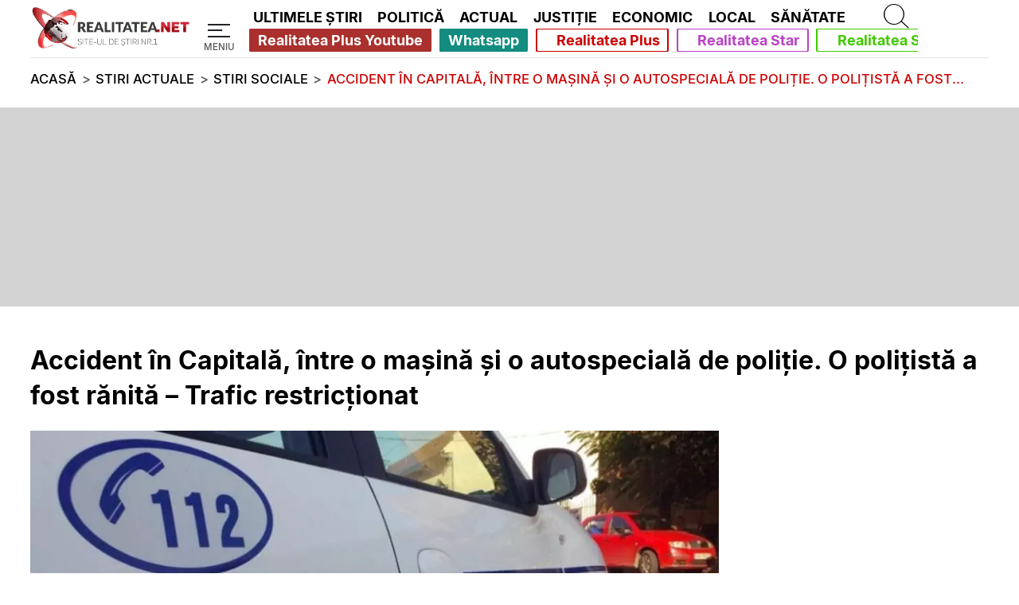

--- FILE ---
content_type: application/javascript; charset=utf-8
request_url: https://fundingchoicesmessages.google.com/f/AGSKWxUnZJ4UN9hvDrO4zB48Pcf2Jj5QzpBcnJqzflhzF1yViN_mvY31np-53Ndb6wYe-Fse8Z7nFqu_5-HuyxgOtASOLiT1nLJAWm1ID6uVQyjyrWr6e9KPKOii4zCHBfzVjIH4KthKw9XgVPaanx0agK-Mv-F8Yz4yl-JGSFboiWNPkl0Ku9_8pWZQwgPi/_/768x90ad./adspot_/ad/960x60..ie/ads/=160x600&
body_size: -1292
content:
window['99c7fa2b-4f3e-4002-8247-c5b87cc75938'] = true;

--- FILE ---
content_type: text/javascript; charset=UTF-8
request_url: https://checkcookies.eu/loaded/www/delivery/ajs.php?zoneid=2&cb=80153618715&charset=UTF-8&loc=https%3A//www.realitatea.net/stiri/actual/accident-in-capitala-intre-o-masina-si-o-autospeciala-de-politie-o-politista-a-fost-ranita-trafic-restrictionat_62b3291ed085fb60745c5ba2
body_size: 524
content:
var OX_58dbfb11 = '';
OX_58dbfb11 += "<"+"div id=\'beacon_b0d9b23f1d\' style=\'position: absolute; left: 0px; top: 0px; visibility: hidden;\'><"+"img src=\'https://checkcookies.eu/loaded/www/delivery/lg.php?bannerid=0&amp;campaignid=0&amp;zoneid=2&amp;loc=https%3A%2F%2Fwww.realitatea.net%2Fstiri%2Factual%2Faccident-in-capitala-intre-o-masina-si-o-autospeciala-de-politie-o-politista-a-fost-ranita-trafic-restrictionat_62b3291ed085fb60745c5ba2&amp;cb=b0d9b23f1d\' width=\'0\' height=\'0\' alt=\'\' style=\'width: 0px; height: 0px;\' /><"+"/div>\n";
document.write(OX_58dbfb11);
